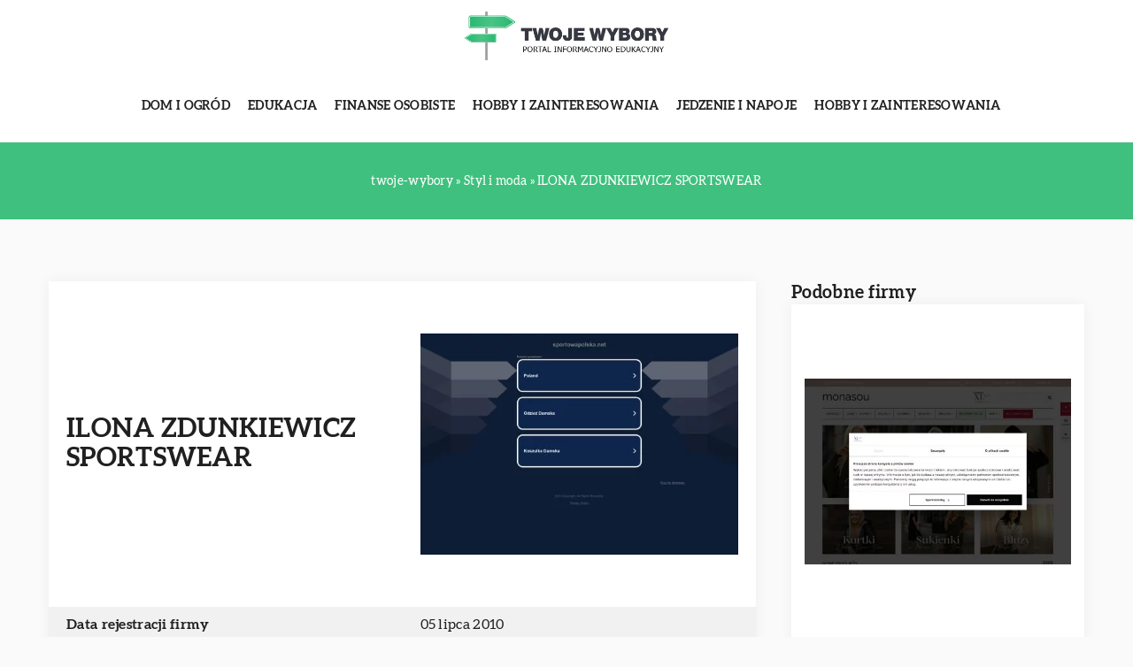

--- FILE ---
content_type: application/javascript; charset=utf-8
request_url: https://twoje-wybory.pl/wp-content/cache/min/1/wp-content/themes/knight-theme/js/global.js?ver=1693054957
body_size: -294
content:
jQuery(function($){var searchRequest;$('.k_search-input').autoComplete({minChars:2,source:function(term,suggest){try{searchRequest.abort()}catch(e){}
searchRequest=$.post(global.ajax,{search:term,action:'search_site'},function(res){suggest(res.data)})}})})